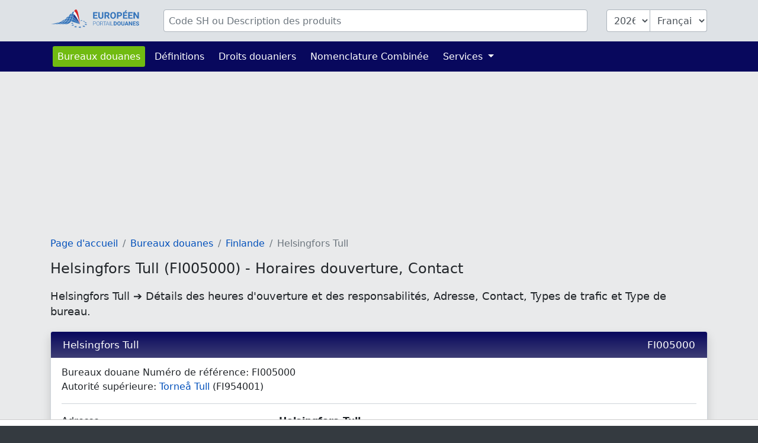

--- FILE ---
content_type: text/html; charset=UTF-8
request_url: https://www.tarifdouanier.eu/bureaux/FI005000
body_size: 4163
content:
<!DOCTYPE html>
<html lang="fr">
<head>
    <meta charset="utf-8">
    <title>            Helsingfors Tull (FI005000) - Horaires douverture, Contact
        </title>
    <meta name="description" content="Helsingfors Tull ➔ Détails des heures d&#039;ouverture et des responsabilités, Adresse, Contact,  Types de trafic et Type de bureau.">
    <meta name="viewport" content="width=device-width, initial-scale=1">
    <meta http-equiv="X-UA-Compatible" content="IE=Edge">
    <link rel="stylesheet" href="https://www.tarifdouanier.eu/assets/stylesheets/styles.css">
    <link rel="shortcut icon" href="https://www.tarifdouanier.eu/favicon.ico" type="image/x-icon">
    <link rel="apple-touch-icon" href="https://www.tarifdouanier.eu/apple-touch-icon.png"/>
    <meta property="og:title" content="Helsingfors Tull (FI005000) - Horaires douverture, Contact">
    <meta property="og:description" content="Helsingfors Tull ➔ Détails des heures d&#039;ouverture et des responsabilités, Adresse, Contact,  Types de trafic et Type de bureau.">
    <meta property="og:image" content="https://www.tarifdouanier.eu/images/european-customs-portal.png">
    <meta property="og:type" content="website">
    <meta property="og:site_name" content="www.tarifdouanier.eu">
    <meta property="og:locale" content="fr">
    <meta name="verification" content="f52221e386f506ea9fce1f3dfde5e063"/>
    <meta name="verification" content="54fa05c5e640de45055ce6552ccb3cba"/>
    <meta name="verification" content="ebf16bc2d2a6f9242a77660990096c9a"/>

    
    
    
                                        <script async src="https://tags.refinery89.com/tarifdouaniereu.js"></script>
                        
    
                <link rel="alternate" hreflang="de" href="https://www.zolltarifnummern.de/zollamt/FI005000">
                <link rel="alternate" hreflang="en" href="https://www.tariffnumber.com/offices/FI005000">
        <link rel="alternate" hreflang="x-default" href="https://www.tariffnumber.com/offices/FI005000">
                <link rel="alternate" hreflang="fr" href="https://www.tarifdouanier.eu/bureaux/FI005000">
    
    
            <link rel="canonical" href="https://www.tarifdouanier.eu/bureaux/FI005000">
        <meta property="og:url" content="https://www.tarifdouanier.eu/bureaux/FI005000">
    
</head>
<body>

<header class="myheader">
    <div class="container-lg p-3">
        <form id="searchForm" action="https://www.tarifdouanier.eu" enctype="multipart/form-data">
            <input type="hidden" name="_token" value="Lvnx70jbcqBqEcxTJ2GeWGvuJ4sa1Y7ES8xCPpSs" autocomplete="off">            <div class="row">
                
                <div class="d-none d-md-block col-md-2">
                    <a href="https://www.tarifdouanier.eu" title="Page d&#039;accueil">
                        <img class="d-none d-xl-block img-fluid p-0" id="logo" width="150" height="36"
                             src="https://www.tarifdouanier.eu/images/logo_fr.svg" alt="www.tarifdouanier.eu">
                        <img class="d-none d-sm-block d-xl-none img-fluid" id="logo" width="80" height="36"
                             src="https://www.tarifdouanier.eu/images/logo_fr_brand.svg" alt="www.tarifdouanier.eu">
                    </a>
                </div>

                
                <div class="col-10">
                    <div class="input-group" id="inputHeader">

                        <input class="form-control rounded mr-3" id="searchTerm" name="searchTerm"
                               placeholder="Code SH ou Description des produits"
                               value="">
                        

                        <select class="form-control d-none d-md-block ml-3 rounded-left" id="searchYear" name="searchYear">
                                                            <option value="2026"  selected="selected" >2026</option>
                                                            <option value="2025" >2025</option>
                                                            <option value="2024" >2024</option>
                                                            <option value="2023" >2023</option>
                                                            <option value="2022" >2022</option>
                                                            <option value="2021" >2021</option>
                                                            <option value="2020" >2020</option>
                                                            <option value="2019" >2019</option>
                                                            <option value="2018" >2018</option>
                                                            <option value="2017" >2017</option>
                                                            <option value="2016" >2016</option>
                                                            <option value="2015" >2015</option>
                                                            <option value="2014" >2014</option>
                                                            <option value="2013" >2013</option>
                                                    </select>

                        <select class="form-control d-none d-md-block rounded-right" id="searchLang" name="searchLang">
                            <option value="de" >Deutsch</option>
                            <option value="en" >English</option>
                            <option value="fr"  selected="selected" >Français</option>
                        </select>
                    </div>
                </div>

                
                <div class="d-block d-md-none col-2" id="hamburger-wrapper">
                    <button class="hamburger hamburgerx" type="button" data-toggle="collapse" data-target="#top-navbar"
                            aria-controls="top-navbar"
                            aria-expanded="false" aria-label="Toggle navigation">
                        <span> </span>
                    </button>
                </div>

            </div>
        </form>
    </div>
</header>


<nav class="navbar navbar-expand-md">
    <div class="container">
        <div class="collapse navbar-collapse" id="top-navbar">
            <ul class="navbar-nav">

                <li class="nav-item active ">
                    <a class="nav-link" href="https://www.tarifdouanier.eu/bureaux">Bureaux douanes</a>
                </li>

                <li class="nav-item ">
                    <a class="nav-link" href="https://www.tarifdouanier.eu/info/abreviations">Définitions</a>
                </li>

                <li class="nav-item">
                    <a class="nav-link" href="https://www.tarifdouanier.eu/info/droits-douaniers">Droits douaniers</a>
                </li>

                <li class="nav-item">
                    <a class="nav-link" href="https://www.tarifdouanier.eu/info/nomenclature-combinee">Nomenclature Combinée</a>
                </li>

                

                <li class="nav-item dropdown ">
                    <a class="nav-link dropdown-toggle" href="" id="navbarDropdownServices" data-toggle="dropdown"
                       aria-haspopup="true" aria-expanded="false">
                        Services
                    </a>
                    <div class="dropdown-menu" aria-labelledby="navbarDropdownServices">
                        <a class="dropdown-item"
                           href="https://www.tarifdouanier.eu/services/declaration-export">Déclaration d&#039;exportation</a>
                        <a class="dropdown-item"
                           href="https://www.tarifdouanier.eu/services/formation-douanes">Formation Douanes</a>
                        
                    </div>
                </li>

                
            </ul>
        </div>
    </div>
</nav>

<main id="main">

    
    <div id="ads_warning" class="alert alert-warning m-0 text-black-70" role="alert">
        <div class="container-lg">
            Veuillez désactiver votre bloqueur de publicités afin que nous puissions développer davantage la plateforme.
            
        </div>
    </div>

    
    <div class="modal fade" id="modal-main">
        <div class="modal-dialog modal-lg" role="document">
            <div class="modal-content">
                <div class="modal-header">
                    <div class="modal-title" id="modal-title"></div>
                    <button type="button" class="close" data-dismiss="modal" aria-label="Close">
                        <span aria-hidden="true">&times;</span>
                    </button>
                </div>
                <div class="modal-body" id="modal-body">
                </div>
                <div class="modal-footer">
                    <button type="button" class="btn btn-primary" data-dismiss="modal">Ok</button>
                </div>
            </div>
        </div>
    </div>

    
    
    
    
    
            <div class="container-lg">

            
                            
                                    <div class="r89-desktop-InContent m-0"></div>
                    <div class="r89-mobile-billboard-top m-0"></div>
                            
        </div>
    
    
    <div class="container-lg">
        <nav aria-label="breadcrumb">
        <ol class="breadcrumb">
            
                                    <li class="breadcrumb-item"><a href="/">Page d&#039;accueil</a></li>
                
            
                                    <li class="breadcrumb-item"><a href="/bureaux">Bureaux douanes</a></li>
                
            
                                    <li class="breadcrumb-item"><a href="fi">Finlande</a></li>
                
            
                                    <li class="breadcrumb-item active">Helsingfors Tull</li>
                
                    </ol>
    </nav>


        <h1>Helsingfors Tull (FI005000) - Horaires douverture, Contact</h1>
        <h2>Helsingfors Tull ➔ Détails des heures d&#039;ouverture et des responsabilités, Adresse, Contact,  Types de trafic et Type de bureau.</h2>

        <div class="card mb-2" itemscope itemtype="https://schema.org/GovernmentOrganization">

            <h3 itemprop="name" class="card-header">
                Helsingfors Tull
                <span class="float-right">FI005000</span>
            </h3>

            <div class="card-body" itemprop="address" itemscope itemtype="https://schema.org/PostalAddress">
                Bureaux douane Numéro de référence: <span itemprop="alternateName">FI005000</span><br>
                                                    Autorité supérieure: <a
                            href="https://www.tarifdouanier.eu/bureaux/FI954001"> Torneå Tull</a>
                    (FI954001)<br>
                
                <hr>

                
                <div class="row">
                    <div class="col-sm-4">
                        Adresse:
                    </div>
                    <div class="col-sm-8">
                        <span itemprop="name"><b> Helsingfors Tull</b></span><br>
                        <span itemprop="streetAddress">Semafrobron 12 PB 512</span><br>
                                                    <span itemprop="postalCode">FIN-00520</span>
                                                <span itemprop="addressLocality">
                                    <a href="https://www.tarifdouanier.eu/bureaux/Helsingfors">
                                        Helsingfors
                                    </a>
                                </span><br>
                                                Finlande (<span itemprop="addressCountry">FI</span>)<br>
                    </div>
                </div>

                <hr>

                
                <div class="row">
                    <div class="col-sm-4">
                        Contact:
                    </div>
                    <div class="col-sm-8">
                        Téléphone: <a itemprop="telephone" content="+3582955200"
                                                         href="tel:+3582955200">+358 295 5200</a><br>
                        Fax: <span itemprop="faxNumber"></span><br>
                        E-Mail: <a itemprop="email" content=""
                                                         href="mailto:"></a><br>
                    </div>
                </div>

                <hr>

                
                <div class="row">
                    <div class="col-sm-4">
                        Saison d&#039;ouverture:
                    </div>
                    <div class="col-sm-8" itemprop="openingHours">
                        All Year
                    </div>
                </div>
                <div class="row">
                    <div class="col-sm-4">
                        Horaires douverture:
                    </div>
                    <div class="col-sm-8" itemprop="openingHours">
                        Monday - Friday: 08:00 - 16:00<br>
                    </div>
                </div>

                
                <div class="row">
                    <div class="col-sm-4">
                        Types de trafic:
                    </div>
                    <div class="col-sm-8">
                        <ul class="list pl-0"><li>Trafic routier (R)</li><li><span class="alert-warning">Non applicable (N/A)</span></li></ul>
                    </div>
                </div>
                <div class="row">
                    <div class="col-sm-4">
                        Type de bureau:
                    </div>
                    <div class="col-sm-8">
                        <span itemprop="productSupported"><ul class="list pl-0"><li>Bureau de douane de départ (DEP).</li><li>Bureau de douane de destination (DES).</li><li>Accises (EXC).</li><li>Bureau de douane d'export (EXP).</li><li>Bureau de douane de sortie (EXT).</li><li>Bureau de garantie (GUA).</li><li>Bureau d'enregistrement des incidents (INC).</li><li><span class="alert-warning">&bull; Bureau de douane COPIS (propriété intellectuelle) (IPR)</span></li><li>Bureau de passage (TRA).</li><li>Bureau de sortie pour le transit (TXT).</li></ul></span>
                    </div>
                </div>

                <div itemprop="areaServed" itemscope itemtype="https://schema.org/Place">
                    <div itemprop="geo" itemscope itemtype="https://schema.org/GeoCoordinates">
                        <div class="row">
                            <div class="col-sm-4">
                                Latitude:<br>
                                Longitude:
                            </div>
                            <div class="col-sm-8">
                                60.1985217<br>
                                24.9357972
                            </div>
                        </div>
                        <meta itemprop="latitude" content="60.1985217">
                        <meta itemprop="longitude" content="24.9357972">
                    </div>
                </div>
            </div>
        </div>

        
                    <div class="r89-desktop-InContent"></div>
            <div class="r89-mobile-rectangle-mid"></div>
        
        
        <div class="card mb-2">
            <h3 class="card-header">Carte de Helsingfors Tull (FI005000) - Horaires douverture, Contact</h3>
            <iframe
                    width="100%"
                    height="450"
                    style="border:0"
                    loading="lazy"
                    allowfullscreen
                    referrerpolicy="no-referrer-when-downgrade"
                    src="https://www.google.com/maps/embed/v1/place?key=AIzaSyBqiM4WeeDhP01N5TJ6dbA7TegGO6xJwCw&q=60.1985217,24.9357972&zoom=13">
            </iframe>

        </div>
    </div>


    
            <div class="container-lg">
                            <div class="r89-desktop-rectangle-btf"></div>
                <div class="r89-mobile-rectangle-low"></div>
                    </div>
    
</main>


<footer id="navigation">
    <div class="container-lg">
        <div class="row pt-3 pb-4">

            <aside class="col-12 col-md-4 text-center">
                <img class="img-fluid mt-3" src="https://www.tarifdouanier.eu/images/logo_fr.svg" alt="www.tarifdouanier.eu" width="204" height="40">
                <br><br>
                
                                    <a title="Deutsch" class="p-1" href="https://www.zolltarifnummern.de/zollamt/FI005000">Deutsch</a>
                                                    <a title="English" class="p-1" href="https://www.tariffnumber.com/offices/FI005000">English</a>
                                                    <a title="Français" class="p-1" href="https://www.tarifdouanier.eu/bureaux/FI005000">Français</a>
                            </aside>

            <aside class="d-none d-md-block col-md-2 ">
                <h4>À propos</h4>
                <a href="https://www.tarifdouanier.eu">Page d&#039;accueil</a><br>
                <a href="https://www.tarifdouanier.eu/about">À propos</a><br>
                <a href="https://www.tarifdouanier.eu/about/contact">Contact</a><br>
            </aside>

            <aside class="d-none d-md-block col-md-3">
                <h4>Information</h4>
                <a href="https://www.tarifdouanier.eu/info/nomenclature-combinee">Nomenclature Combinée</a><br>
                <a href="https://www.tarifdouanier.eu/info/abreviations">Définitions</a><br>
                <a href="https://www.tarifdouanier.eu/info/embargo">Embargo</a><br>
                <a href="https://www.tarifdouanier.eu/info/autres-classifications">Classifications</a><br>
            </aside>

            <aside class="d-none d-md-block col-md-3">
                <h4>Services</h4>
                <a href="https://www.tarifdouanier.eu/services/declaration-export">Déclaration d&#039;exportation</a><br>
                <a href="https://www.tarifdouanier.eu/services/formation-douanes">Formation Douanes</a><br>
                <a href="https://www.tarifdouanier.eu/services/download">Download</a><br>
                <a href="https://www.tarifdouanier.eu/services/publicite">Publicité</a><br>
                <a href="https://www.tarifdouanier.eu/services/api">API</a><br>
            </aside>

        </div>
    </div>
</footer>


<footer id="legal">
    <div class="container-lg">
        <div class="row">
            <div class="col-md-6">
                <a class="d-inline" href="https://www.tarifdouanier.eu/profile">Connexion</a>

                                    <a class="d-inline" href="https://www.tarifdouanier.eu?cmpscreen">Paramètres cookies</a>
                            </div>

            <div class="col-md-6 text-right">
                <a class="d-inline" href="https://www.tarifdouanier.eu/about/empreinte">Empreinte</a>
                <a class="d-inline" href="https://www.tarifdouanier.eu/about/politique-confidentialite">Politique de confidentialité</a>
            </div>
        </div>
    </div>
</footer>

<div id="overlay"></div>
<div id="spinner"></div>

<script src="https://www.tarifdouanier.eu/assets/scripts/frontend.js"></script>


    <script type="application/ld+json">{"@context":"https:\/\/schema.org","@type":"BreadcrumbList","itemListElement":[{"@type":"ListItem","position":1,"item":{"@id":"\/","name":"Page d'accueil","image":null}},{"@type":"ListItem","position":2,"item":{"@id":"\/bureaux","name":"Bureaux douanes","image":null}},{"@type":"ListItem","position":3,"item":{"@id":"fi","name":"Finlande","image":null}},{"@type":"ListItem","position":4,"item":{"@id":"https:\/\/www.tarifdouanier.eu\/bureaux\/FI005000","name":"Helsingfors Tull","image":null}}]}</script>

<script defer src="https://static.cloudflareinsights.com/beacon.min.js/vcd15cbe7772f49c399c6a5babf22c1241717689176015" integrity="sha512-ZpsOmlRQV6y907TI0dKBHq9Md29nnaEIPlkf84rnaERnq6zvWvPUqr2ft8M1aS28oN72PdrCzSjY4U6VaAw1EQ==" data-cf-beacon='{"version":"2024.11.0","token":"c39add301e324aef973f974132c21139","r":1,"server_timing":{"name":{"cfCacheStatus":true,"cfEdge":true,"cfExtPri":true,"cfL4":true,"cfOrigin":true,"cfSpeedBrain":true},"location_startswith":null}}' crossorigin="anonymous"></script>
</body>
</html>
